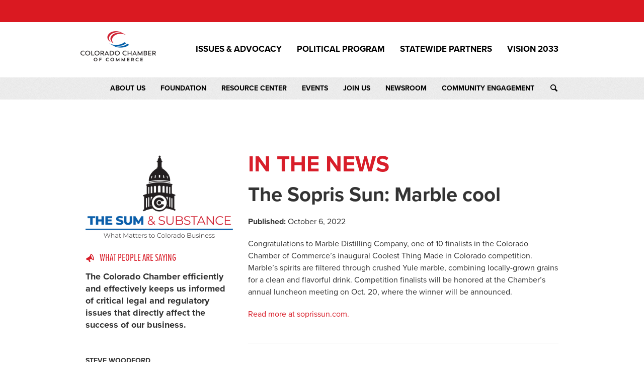

--- FILE ---
content_type: text/html; charset=UTF-8
request_url: https://cochamber.com/2022/10/06/the-sopris-sun-marble-cool/
body_size: 9336
content:
<!DOCTYPE html><html lang="en"><head><meta charset="UTF-8"><meta name="viewport" content="width=device-width, initial-scale=1.0"> <script>(function(i,s,o,g,r,a,m){i['GoogleAnalyticsObject']=r;i[r]=i[r]||function(){
(i[r].q=i[r].q||[]).push(arguments)},i[r].l=1*new Date();a=s.createElement(o),
m=s.getElementsByTagName(o)[0];a.async=1;a.src=g;m.parentNode.insertBefore(a,m)
})(window,document,'script','//www.google-analytics.com/analytics.js','ga');
ga('create','UA-7466012-1', 'auto');
ga('send', 'pageview');</script> <link media="all" href="https://cochamber.com/wp-content/cache/autoptimize/css/autoptimize_9f293f76ad24b76ab4c3b2efff14cf5b.css" rel="stylesheet"><title>The Sopris Sun: Marble cool &#8211; Colorado Chamber of Commerce</title><meta name='robots' content='max-image-preview:large' /><link rel='dns-prefetch' href='//ajax.googleapis.com' /><link rel='dns-prefetch' href='//use.typekit.net' /><link rel='dns-prefetch' href='//www.googletagmanager.com' /><link rel="alternate" title="oEmbed (JSON)" type="application/json+oembed" href="https://cochamber.com/wp-json/oembed/1.0/embed?url=https%3A%2F%2Fcochamber.com%2F2022%2F10%2F06%2Fthe-sopris-sun-marble-cool%2F" /><link rel="alternate" title="oEmbed (XML)" type="text/xml+oembed" href="https://cochamber.com/wp-json/oembed/1.0/embed?url=https%3A%2F%2Fcochamber.com%2F2022%2F10%2F06%2Fthe-sopris-sun-marble-cool%2F&#038;format=xml" /> <script type="text/javascript" src="https://cochamber.com/wp-includes/js/jquery/jquery.min.js?ver=3.7.1" id="jquery-core-js"></script> <script type="text/javascript" id="wp-goal-tracker-ga-js-extra">var wpGoalTrackerGaEvents = {"pending":{"view_item":[],"begin_checkout":[],"add_to_cart":[],"view_cart":[],"purchase":[]}};
var wpGoalTrackerGa = {"version":"1.1.6","is_front_page":"","trackLinks":{"enabled":false,"type":"all"},"trackEmailLinks":"","pageSpeedTracking":"","click":[],"visibility":[],"pageTitle":"The Sopris Sun: Marble cool"};
//# sourceURL=wp-goal-tracker-ga-js-extra</script> <script type="text/javascript" id="3d-flip-book-client-locale-loader-js-extra">var FB3D_CLIENT_LOCALE = {"ajaxurl":"https://cochamber.com/wp-admin/admin-ajax.php","dictionary":{"Table of contents":"Table of contents","Close":"Close","Bookmarks":"Bookmarks","Thumbnails":"Thumbnails","Search":"Search","Share":"Share","Facebook":"Facebook","Twitter":"Twitter","Email":"Email","Play":"Play","Previous page":"Previous page","Next page":"Next page","Zoom in":"Zoom in","Zoom out":"Zoom out","Fit view":"Fit view","Auto play":"Auto play","Full screen":"Full screen","More":"More","Smart pan":"Smart pan","Single page":"Single page","Sounds":"Sounds","Stats":"Stats","Print":"Print","Download":"Download","Goto first page":"Goto first page","Goto last page":"Goto last page"},"images":"https://cochamber.com/wp-content/plugins/interactive-3d-flipbook-powered-physics-engine/assets/images/","jsData":{"urls":[],"posts":{"ids_mis":[],"ids":[]},"pages":[],"firstPages":[],"bookCtrlProps":[],"bookTemplates":[]},"key":"3d-flip-book","pdfJS":{"pdfJsLib":"https://cochamber.com/wp-content/plugins/interactive-3d-flipbook-powered-physics-engine/assets/js/pdf.min.js?ver=4.3.136","pdfJsWorker":"https://cochamber.com/wp-content/plugins/interactive-3d-flipbook-powered-physics-engine/assets/js/pdf.worker.js?ver=4.3.136","stablePdfJsLib":"https://cochamber.com/wp-content/plugins/interactive-3d-flipbook-powered-physics-engine/assets/js/stable/pdf.min.js?ver=2.5.207","stablePdfJsWorker":"https://cochamber.com/wp-content/plugins/interactive-3d-flipbook-powered-physics-engine/assets/js/stable/pdf.worker.js?ver=2.5.207","pdfJsCMapUrl":"https://cochamber.com/wp-content/plugins/interactive-3d-flipbook-powered-physics-engine/assets/cmaps/"},"cacheurl":"https://cochamber.com/wp-content/uploads/3d-flip-book/cache/","pluginsurl":"https://cochamber.com/wp-content/plugins/","pluginurl":"https://cochamber.com/wp-content/plugins/interactive-3d-flipbook-powered-physics-engine/","thumbnailSize":{"width":"150","height":"150"},"version":"1.16.17"};
//# sourceURL=3d-flip-book-client-locale-loader-js-extra</script> <script type="text/javascript" id="ga_events_main_script-js-extra">var ga_options = {"anonymizeip":"","advanced":"","snippet_type":"universal","tracking_id":"UA-7466012-1","gtm_id":"","domain":"","click_elements":[],"scroll_elements":[],"link_clicks_delay":"120","download_tracking_type":["pdf","mp3","pptx","docx"],"force_snippet":"none"};
var gaePlaceholders = {"is_front_page":"","page_title":"The Sopris Sun: Marble cool"};
//# sourceURL=ga_events_main_script-js-extra</script> <script type="text/javascript" src="//use.typekit.net/lab6pkg.js?ver=1.0" id="typekit-js"></script> 
 <script type="text/javascript" src="https://www.googletagmanager.com/gtag/js?id=GT-PLFNBPN" id="google_gtagjs-js" async></script> <script type="text/javascript" id="google_gtagjs-js-after">window.dataLayer = window.dataLayer || [];function gtag(){dataLayer.push(arguments);}
gtag("set","linker",{"domains":["cochamber.com"]});
gtag("js", new Date());
gtag("set", "developer_id.dZTNiMT", true);
gtag("config", "GT-PLFNBPN");
//# sourceURL=google_gtagjs-js-after</script> <script type="text/javascript" id="ai-js-js-extra">var MyAjax = {"ajaxurl":"https://cochamber.com/wp-admin/admin-ajax.php","security":"50adc7cc27"};
//# sourceURL=ai-js-js-extra</script> <link rel="https://api.w.org/" href="https://cochamber.com/wp-json/" /><link rel="alternate" title="JSON" type="application/json" href="https://cochamber.com/wp-json/wp/v2/posts/15146" /> <script async src="https://www.googletagmanager.com/gtag/js?id="></script> <script>window.dataLayer = window.dataLayer || [];
			function gtag(){dataLayer.push(arguments);}
			gtag("js", new Date());

			gtag("config", "");</script><meta name="generator" content="Site Kit by Google 1.170.0" /> <script>try {Typekit.load({async : true, active : function() {jQuery('html').addClass('tk-active'); }, inactive : function() {jQuery('html').addClass('tk-active'); } }); } catch(e) {}</script> <meta name="generator" content="Elementor 3.34.1; features: additional_custom_breakpoints; settings: css_print_method-external, google_font-enabled, font_display-auto">  <script type="text/javascript">var analyticsFileTypes = [];
    var analyticsSnippet = 'disabled';
    var analyticsEventTracking = 'enabled';</script> <script type="text/javascript">(function(i,s,o,g,r,a,m){i['GoogleAnalyticsObject']=r;i[r]=i[r]||function(){
	(i[r].q=i[r].q||[]).push(arguments)},i[r].l=1*new Date();a=s.createElement(o),
	m=s.getElementsByTagName(o)[0];a.async=1;a.src=g;m.parentNode.insertBefore(a,m)
	})(window,document,'script','//www.google-analytics.com/analytics.js','ga');
	ga('create', 'UA-7466012-1', 'auto');
	ga('require', 'linkid', 'linkid.js');
 
	ga('send', 'pageview');</script> </head><body class="wp-singular post-template-default single single-post postid-15146 single-format-standard wp-theme-colorado elementor-default elementor-kit-11070"><div id="wrap"><header id="header"><div class="container"><p>Colorado Chamber of Commerce</p> <a class="logo" href="https://cochamber.com"><noscript><img src="https://cochamber.com/wp-content/themes/colorado/images/logo.png" alt="Colorado Chamber of Commerce logo" /></noscript><img class="lazyload" src='data:image/svg+xml,%3Csvg%20xmlns=%22http://www.w3.org/2000/svg%22%20viewBox=%220%200%20210%20140%22%3E%3C/svg%3E' data-src="https://cochamber.com/wp-content/themes/colorado/images/logo.png" alt="Colorado Chamber of Commerce logo" /></a></div><div class="mobile-nav hide"><div class="icon-wrap"> <span class="icon-bar"></span> <span class="icon-bar"></span> <span class="icon-bar"></span></div><p>View Menu</p></div><nav><div id="main-nav"><ul id="menu-main-navigation" class="list-unstyled navs container"><li><a href="#">Issues &#038; Advocacy <b class="caret"></b></a><ul class="dropdown-menu"><li><a href="https://cochamber.com/issues-advocacy/overview/">Overview &amp; Prior Year Results</a></li><li><a href="https://cochamber.com/wp-content/uploads/Annual-Report-2025-compressed.pdf">2025 Annual Report</a></li><li><a href="https://cochamber.com/issues-advocacy/2026-legislative-agenda/">2026 Legislative Agenda</a></li><li><a href="https://cochamber.com/issues-advocacy/current-bills-with-positions/">The Colorado Chamber Positions on 2025 Legislation</a></li><li><a href="https://cochamber.com/issues-advocacy/lobby-team/">Lobby Team</a></li><li><a href="https://cochamber.com/regulatory-updates/">Regulatory Updates</a></li><li><a href="https://cochamber.com/issues-advocacy/policy-councils/">Policy Councils</a></li><li><a href="https://cochamber.com/coalitions/">Coalitions</a></li><li><a href="https://cochamber.com/alliances/environmental-sustainability-climate-action-task-force/">Environmental Sustainability &#038; Climate Action Task Force</a></li><li><a href="https://cochamber.com/alliances/legal-reform-alliance/">Legal Reform Alliance</a></li><li><a href="https://cochamber.com/alliances/tech-alliance/">Technology Alliance</a></li><li><a href="https://cochamber.com/alliances/education-to-employment-alliance/">Education to Employment Alliance</a></li><li><a href="https://cochamber.com/alliances/aerospace-and-defense-alliance/">Aerospace and Defense Alliance</a></li></ul></li><li><a href="#">Political Program <b class="caret"></b></a><ul class="dropdown-menu"><li><a href="https://cochamber.com/political-program/colorado-business-political-program/">Colorado Business Political Program</a></li><li><a href="https://cochamber.com/political-program/2022-general-election-candidate-endorsements/">2024 General Election Candidate Endorsements</a></li><li><a href="https://cochamber.com/political-program/2022-primary-candidate-endorsements/">2024 Primary Candidate Endorsements</a></li><li><a href="https://cochamber.com/political-program/contribute/">Contribute</a></li></ul></li><li><a href="https://cochamber.com/statewide-partners/">Statewide Partners <b class="caret"></b></a><ul class="dropdown-menu"><li><a href="https://cochamber.com/membership/partner-members/">Colorado Chamber Members</a></li><li><a href="https://cochamber.com/colorado-chamber-alliance/">Colorado Chamber Alliance</a></li><li><a href="https://cochamber.com/about-us/trade-associations/">Trade Associations</a></li><li><a href="https://cochamber.com/about-us/partners-affiliates/partners/">Partners</a></li><li><a href="https://cochamber.com/colorado-reach/">Colorado REACH</a></li></ul></li><li><a href="https://cochamber.com/vision2033/">Vision 2033 <b class="caret"></b></a><ul class="dropdown-menu"><li><a href="https://cochamber.com/vision2033/">About Vision 2033</a></li><li><a href="https://cochamber.com/scorecard/">Colorado Scorecard</a></li><li><a href="https://cochamber.com/alliances/">Alliances</a></li></ul></li></ul></div><div id="secondary-nav"><ul id="menu-secondary-navigation" class="list-unstyled navs container"><li><a href="#">About Us <b class="caret"></b></a><ul class="dropdown-menu"><li><a href="https://cochamber.com/about-us/mission/">Mission</a></li><li><a href="https://cochamber.com/about-us/board-of-directors/">Board of Directors</a><ul class="dropdown-menu"><li><a href="https://cochamber.com/tag/board/">Board Features</a></li></ul></li><li><a href="https://cochamber.com/about-us/our-team/">Our Team</a><ul class="dropdown-menu"><li><a href="https://cochamber.com/about-us/faces-behind-the-chamber/">Faces Behind the Chamber</a></li></ul></li><li><a href="https://cochamber.com/contact-us/contact-the-colorado-chamber/">Contact</a></li></ul></li><li><a href="https://cochamber.com/foundation/">Foundation <b class="caret"></b></a><ul class="dropdown-menu"><li><a href="https://cochamber.com/foundation/">About</a></li><li><a href="https://cochamber.com/foundation-board-of-directors/">Foundation Board of Directors</a></li><li><a href="https://cochamber.com/foundation/civicsbee/">National Civics Bee</a></li><li><a href="https://cochamber.com/workforce-initiatives/">Workforce Initiatives</a></li><li><a href="https://cochamber.com/jobs-market-reports/">Jobs Market Reports</a></li></ul></li><li><a href="#">Resource Center <b class="caret"></b></a><ul class="dropdown-menu"><li><a href="https://cochamber.com/reports-and-research/">Reports and Research</a></li><li><a href="https://cochamber.com/employer-training-workshops/">Employer Training Workshops</a></li><li><a href="https://cochamber.com/resource-center/job-listings/">Job Listings</a></li><li><a href="https://cochamber.com/colorado-salary-explorer/">Colorado Salary Explorer</a></li><li><a href="https://cochamber.com/about-us/resources/">Colorado Government Resources</a></li><li><a href="https://cochamber.com/contact-us/students-and-teachers/">Students and Teachers</a></li></ul></li><li><a href="https://cochamber.com/calendar/">Events <b class="caret"></b></a><ul class="dropdown-menu"><li><a href="https://cochamber.com/calendar/complete-calendar/">Upcoming</a></li><li><a href="https://cochamber.com/calendar/annual-events/">Signature Programs</a></li><li><a href="https://cochamber.com/wp-content/uploads/2026-CO-Chamber-Programs-Events.pdf">Event Sponsorship Opportunities</a></li><li><a href="https://cochamber.com/get-involved/chairs-roundtable/">Chair’s Roundtable</a></li></ul></li><li><a href="#">Join Us <b class="caret"></b></a><ul class="dropdown-menu"><li><a href="https://cochamber.com/membership/benefits/">Join/Membership Benefits</a></li><li><a href="https://cochamber.com/membership/partner-members/">Colorado Chamber Members</a></li><li><a href="https://cochamber.com/membership/investor-levels/">Investor Levels</a></li><li><a href="https://cochamber.com/membership/join-the-colorado-chamber/">Small Business Membership</a></li></ul></li><li><a href="/news/">Newsroom <b class="caret"></b></a><ul class="dropdown-menu"><li><a href="/news/">Newsroom</a></li><li><a href="https://cochamber.com/newsroom/podcast/">Office Hours Podcast</a></li><li><a href="/news/#sum-and-substance">The Sum &#038; Substance</a></li><li><a href="https://cochamber.com/newsroom/news-releases/">Press Releases</a></li><li><a href="https://cochamber.com/newsroom/blog/">Blog</a></li><li><a href="https://cochamber.com/newsroom/in-the-news/">Press Roundup</a></li><li><a href="https://cochamber.com/newsroom/member-news/">Member News</a></li></ul></li><li><a href="#">Community Engagement <b class="caret"></b></a><ul class="dropdown-menu"><li><a href="https://cochamber.com/small-business-corner/">Small Business Corner</a></li><li><a href="http://www.CoolestThingColorado.com">Coolest Thing Made in Colorado</a></li><li><a href="https://cochamber.com/foundation/civicsbee/">National Civics Bee</a></li><li><a href="https://www.rocktherockiesco.com">Companies that Rock the Rockies</a></li><li><a href="https://cochamber.com/get-involved/leadershipcolorado/">Leadership Colorado Program</a></li><li><a href="http://www.Coloradle.com">Coloradle</a></li><li><a href="https://cochamber.com/tag/bhm/">Black History Month</a></li><li><a href="https://cochamber.com/tag/whm/">Women&#8217;s History Month</a></li></ul></li><li class="search"><a href="#">Search</a></li></ul></div><div id="searchform"><div class="container"><form method="get" action="https://cochamber.com"><div class="row"><div class="col-xs-9 col-sm-9 col-md-9"> <input type="text" id="s" name="s" value="" autocomplete="off" placeholder="Search the site..."></div><div class="col-xs-3 col-sm-3 col-md-3"> <input class="button" type="submit" value="submit"></div></div></form></div></div></nav></header><section id="interior-header"></section><main id="main" role="main"><div class="container"><div class="row"><aside id="sidebar" class="hidden-xs col-sm-4 col-md-4"> <a href="https://tsscolorado.com/" target="_blank"><noscript><img style="max-width:100%;margin-bottom:30px;" src="/wp-content/uploads/tss-logo.png" alt="The Sum and Substance"></noscript><img class="lazyload" style="max-width:100%;margin-bottom:30px;" src='data:image/svg+xml,%3Csvg%20xmlns=%22http://www.w3.org/2000/svg%22%20viewBox=%220%200%20210%20140%22%3E%3C/svg%3E' data-src="/wp-content/uploads/tss-logo.png" alt="The Sum and Substance"></a><div class="side_testimonials"><div class="testimonial-entry testimonial-no-photo"><header><p>What People are Saying</p></header><div class="testimonial-quote"><p>The Colorado Chamber efficiently and effectively keeps us informed of critical legal and regulatory issues that directly affect the success of our business.</p></div> <strong>Steve Woodford</strong> <span> WCM Industries, Inc.</span> <em>President </em></div></div></aside><article class="text col-xs-12 col-sm-8 col-md-8" itemscope itemtype="http://schema.org/BlogPosting"><h1>In the News</h1><header class="post-header"><h2 class="post-title" itemprop="name">The Sopris Sun: Marble cool</h2></header><section class="post-content" itemprop="articleBody"><p><time itemprop="datePublished" datetime="2022-10-06"><strong>Published:</strong> October 6, 2022</time></p><p>Congratulations to Marble Distilling Company, one of 10 finalists in the Colorado Chamber of Commerce’s inaugural Coolest Thing Made in Colorado competition. Marble’s spirits are filtered through crushed Yule marble, combining locally-grown grains for a clean and flavorful drink. Competition finalists will be honored at the Chamber’s annual luncheon meeting on Oct. 20, where the winner will be announced.</p><p><a href="https://soprissun.com/scuttlebutt-calendar-oct-6-2022/">Read more at soprissun.com.</a></p><hr><div style="padding-bottom:50px;text-align: center;"><a style="font-size:16px;" href="/news/">Return to Newsroom</a></div></section></article></div></div></main></div><footer id="footer"><div class="container"><div class="row"><div class="col-xs-3 col-sm-3 col-md-3"><h4><strong>FOR BUSINESS.<br> FOR COLORADO.<br> FOR TOMORROW. </strong></h4><div class="footer-logo"></div></div><div class="col-xs-5 col-sm-5 col-md-5"> <address><p><strong>Colorado Chamber of Commerce</strong><br /> 1700 Broadway<br /> Suite #525<br /> Denver, CO 80290</p><p><strong>Phone:</strong> 303-831-7411</p> </address></div><ul class="col-xs-4 col-sm-4 col-md-4 list-unstyled"><li class="fb"><a href="https://www.facebook.com/ColoradoChamber" target="_blank">Facebook</a></li><li class="tw"><a href="https://twitter.com/ColoradoChamber" target="_blank">Twitter</a></li><li class="ln"><a href="https://www.linkedin.com/company/colorado-chamber" target="_blank">LinkedIn</a></li><li class="ig"><a style="text-indent: 0px;position: relative;top: 23px;" href="https://www.instagram.com/coloradochamber/" target="_blank"><svg height="100%" style="fill: #898B8E;width: 36px;height: 36px;" version="1.1" viewBox="0 0 512 512" width="100%" xml:space="preserve" xmlns="http://www.w3.org/2000/svg" xmlns:serif="http://www.serif.com/" xmlns:xlink="http://www.w3.org/1999/xlink"><path d="M256,0c141.29,0 256,114.71 256,256c0,141.29 -114.71,256 -256,256c-141.29,0 -256,-114.71 -256,-256c0,-141.29 114.71,-256 256,-256Zm0,96c-43.453,0 -48.902,0.184 -65.968,0.963c-17.03,0.777 -28.661,3.482 -38.839,7.437c-10.521,4.089 -19.444,9.56 -28.339,18.455c-8.895,8.895 -14.366,17.818 -18.455,28.339c-3.955,10.177 -6.659,21.808 -7.437,38.838c-0.778,17.066 -0.962,22.515 -0.962,65.968c0,43.453 0.184,48.902 0.962,65.968c0.778,17.03 3.482,28.661 7.437,38.838c4.089,10.521 9.56,19.444 18.455,28.34c8.895,8.895 17.818,14.366 28.339,18.455c10.178,3.954 21.809,6.659 38.839,7.436c17.066,0.779 22.515,0.963 65.968,0.963c43.453,0 48.902,-0.184 65.968,-0.963c17.03,-0.777 28.661,-3.482 38.838,-7.436c10.521,-4.089 19.444,-9.56 28.34,-18.455c8.895,-8.896 14.366,-17.819 18.455,-28.34c3.954,-10.177 6.659,-21.808 7.436,-38.838c0.779,-17.066 0.963,-22.515 0.963,-65.968c0,-43.453 -0.184,-48.902 -0.963,-65.968c-0.777,-17.03 -3.482,-28.661 -7.436,-38.838c-4.089,-10.521 -9.56,-19.444 -18.455,-28.339c-8.896,-8.895 -17.819,-14.366 -28.34,-18.455c-10.177,-3.955 -21.808,-6.66 -38.838,-7.437c-17.066,-0.779 -22.515,-0.963 -65.968,-0.963Zm0,28.829c42.722,0 47.782,0.163 64.654,0.933c15.6,0.712 24.071,3.318 29.709,5.509c7.469,2.902 12.799,6.37 18.397,11.969c5.6,5.598 9.067,10.929 11.969,18.397c2.191,5.638 4.798,14.109 5.509,29.709c0.77,16.872 0.933,21.932 0.933,64.654c0,42.722 -0.163,47.782 -0.933,64.654c-0.711,15.6 -3.318,24.071 -5.509,29.709c-2.902,7.469 -6.369,12.799 -11.969,18.397c-5.598,5.6 -10.928,9.067 -18.397,11.969c-5.638,2.191 -14.109,4.798 -29.709,5.509c-16.869,0.77 -21.929,0.933 -64.654,0.933c-42.725,0 -47.784,-0.163 -64.654,-0.933c-15.6,-0.711 -24.071,-3.318 -29.709,-5.509c-7.469,-2.902 -12.799,-6.369 -18.398,-11.969c-5.599,-5.598 -9.066,-10.928 -11.968,-18.397c-2.191,-5.638 -4.798,-14.109 -5.51,-29.709c-0.77,-16.872 -0.932,-21.932 -0.932,-64.654c0,-42.722 0.162,-47.782 0.932,-64.654c0.712,-15.6 3.319,-24.071 5.51,-29.709c2.902,-7.468 6.369,-12.799 11.968,-18.397c5.599,-5.599 10.929,-9.067 18.398,-11.969c5.638,-2.191 14.109,-4.797 29.709,-5.509c16.872,-0.77 21.932,-0.933 64.654,-0.933Zm0,49.009c-45.377,0 -82.162,36.785 -82.162,82.162c0,45.377 36.785,82.162 82.162,82.162c45.377,0 82.162,-36.785 82.162,-82.162c0,-45.377 -36.785,-82.162 -82.162,-82.162Zm0,135.495c-29.455,0 -53.333,-23.878 -53.333,-53.333c0,-29.455 23.878,-53.333 53.333,-53.333c29.455,0 53.333,23.878 53.333,53.333c0,29.455 -23.878,53.333 -53.333,53.333Zm104.609,-138.741c0,10.604 -8.597,19.199 -19.201,19.199c-10.603,0 -19.199,-8.595 -19.199,-19.199c0,-10.604 8.596,-19.2 19.199,-19.2c10.604,0 19.201,8.596 19.201,19.2Z"></path></svg></a></li></ul></div></div><div class="copyright"><p>&copy; Copyright 2026 Colorado Chamber of Commerce. All Rights Reserved. | <a href="https://cochamber.com/terms-and-conditions-of-use/">Terms &amp; Conditions</a> | <a href="https://cochamber.com/privacy-policy/">Privacy Policy</a></p></div></footer> <script type="speculationrules">{"prefetch":[{"source":"document","where":{"and":[{"href_matches":"/*"},{"not":{"href_matches":["/wp-*.php","/wp-admin/*","/wp-content/uploads/*","/wp-content/*","/wp-content/plugins/*","/wp-content/themes/colorado/*","/*\\?(.+)"]}},{"not":{"selector_matches":"a[rel~=\"nofollow\"]"}},{"not":{"selector_matches":".no-prefetch, .no-prefetch a"}}]},"eagerness":"conservative"}]}</script> <script>const lazyloadRunObserver = () => {
					const lazyloadBackgrounds = document.querySelectorAll( `.e-con.e-parent:not(.e-lazyloaded)` );
					const lazyloadBackgroundObserver = new IntersectionObserver( ( entries ) => {
						entries.forEach( ( entry ) => {
							if ( entry.isIntersecting ) {
								let lazyloadBackground = entry.target;
								if( lazyloadBackground ) {
									lazyloadBackground.classList.add( 'e-lazyloaded' );
								}
								lazyloadBackgroundObserver.unobserve( entry.target );
							}
						});
					}, { rootMargin: '200px 0px 200px 0px' } );
					lazyloadBackgrounds.forEach( ( lazyloadBackground ) => {
						lazyloadBackgroundObserver.observe( lazyloadBackground );
					} );
				};
				const events = [
					'DOMContentLoaded',
					'elementor/lazyload/observe',
				];
				events.forEach( ( event ) => {
					document.addEventListener( event, lazyloadRunObserver );
				} );</script> <noscript><style>.lazyload{display:none;}</style></noscript><script data-noptimize="1">window.lazySizesConfig=window.lazySizesConfig||{};window.lazySizesConfig.loadMode=1;</script><script async data-noptimize="1" src='https://cochamber.com/wp-content/plugins/autoptimize/classes/external/js/lazysizes.min.js?ao_version=3.1.14'></script><script type="text/javascript" src="https://ajax.googleapis.com/ajax/libs/webfont/1.6.26/webfont.js?ver=1.2.75.4" id="mo-google-webfont-js"></script> <script type="text/javascript" id="mailoptin-js-extra">var mailoptin_globals = {"public_js":"https://cochamber.com/wp-content/plugins/mailoptin/src/core/src/assets/js/src","public_sound":"https://cochamber.com/wp-content/plugins/mailoptin/src/core/src/assets/sound/","mailoptin_ajaxurl":"/2022/10/06/the-sopris-sun-marble-cool/?mailoptin-ajax=%%endpoint%%","is_customize_preview":"false","disable_impression_tracking":"false","sidebar":"0","js_required_title":"Title is required.","is_new_returning_visitors_cookies":"false"};
//# sourceURL=mailoptin-js-extra</script> <script id="wp-emoji-settings" type="application/json">{"baseUrl":"https://s.w.org/images/core/emoji/17.0.2/72x72/","ext":".png","svgUrl":"https://s.w.org/images/core/emoji/17.0.2/svg/","svgExt":".svg","source":{"concatemoji":"https://cochamber.com/wp-includes/js/wp-emoji-release.min.js?ver=6.9"}}</script> <script type="module">/*! This file is auto-generated */
const a=JSON.parse(document.getElementById("wp-emoji-settings").textContent),o=(window._wpemojiSettings=a,"wpEmojiSettingsSupports"),s=["flag","emoji"];function i(e){try{var t={supportTests:e,timestamp:(new Date).valueOf()};sessionStorage.setItem(o,JSON.stringify(t))}catch(e){}}function c(e,t,n){e.clearRect(0,0,e.canvas.width,e.canvas.height),e.fillText(t,0,0);t=new Uint32Array(e.getImageData(0,0,e.canvas.width,e.canvas.height).data);e.clearRect(0,0,e.canvas.width,e.canvas.height),e.fillText(n,0,0);const a=new Uint32Array(e.getImageData(0,0,e.canvas.width,e.canvas.height).data);return t.every((e,t)=>e===a[t])}function p(e,t){e.clearRect(0,0,e.canvas.width,e.canvas.height),e.fillText(t,0,0);var n=e.getImageData(16,16,1,1);for(let e=0;e<n.data.length;e++)if(0!==n.data[e])return!1;return!0}function u(e,t,n,a){switch(t){case"flag":return n(e,"\ud83c\udff3\ufe0f\u200d\u26a7\ufe0f","\ud83c\udff3\ufe0f\u200b\u26a7\ufe0f")?!1:!n(e,"\ud83c\udde8\ud83c\uddf6","\ud83c\udde8\u200b\ud83c\uddf6")&&!n(e,"\ud83c\udff4\udb40\udc67\udb40\udc62\udb40\udc65\udb40\udc6e\udb40\udc67\udb40\udc7f","\ud83c\udff4\u200b\udb40\udc67\u200b\udb40\udc62\u200b\udb40\udc65\u200b\udb40\udc6e\u200b\udb40\udc67\u200b\udb40\udc7f");case"emoji":return!a(e,"\ud83e\u1fac8")}return!1}function f(e,t,n,a){let r;const o=(r="undefined"!=typeof WorkerGlobalScope&&self instanceof WorkerGlobalScope?new OffscreenCanvas(300,150):document.createElement("canvas")).getContext("2d",{willReadFrequently:!0}),s=(o.textBaseline="top",o.font="600 32px Arial",{});return e.forEach(e=>{s[e]=t(o,e,n,a)}),s}function r(e){var t=document.createElement("script");t.src=e,t.defer=!0,document.head.appendChild(t)}a.supports={everything:!0,everythingExceptFlag:!0},new Promise(t=>{let n=function(){try{var e=JSON.parse(sessionStorage.getItem(o));if("object"==typeof e&&"number"==typeof e.timestamp&&(new Date).valueOf()<e.timestamp+604800&&"object"==typeof e.supportTests)return e.supportTests}catch(e){}return null}();if(!n){if("undefined"!=typeof Worker&&"undefined"!=typeof OffscreenCanvas&&"undefined"!=typeof URL&&URL.createObjectURL&&"undefined"!=typeof Blob)try{var e="postMessage("+f.toString()+"("+[JSON.stringify(s),u.toString(),c.toString(),p.toString()].join(",")+"));",a=new Blob([e],{type:"text/javascript"});const r=new Worker(URL.createObjectURL(a),{name:"wpTestEmojiSupports"});return void(r.onmessage=e=>{i(n=e.data),r.terminate(),t(n)})}catch(e){}i(n=f(s,u,c,p))}t(n)}).then(e=>{for(const n in e)a.supports[n]=e[n],a.supports.everything=a.supports.everything&&a.supports[n],"flag"!==n&&(a.supports.everythingExceptFlag=a.supports.everythingExceptFlag&&a.supports[n]);var t;a.supports.everythingExceptFlag=a.supports.everythingExceptFlag&&!a.supports.flag,a.supports.everything||((t=a.source||{}).concatemoji?r(t.concatemoji):t.wpemoji&&t.twemoji&&(r(t.twemoji),r(t.wpemoji)))});
//# sourceURL=https://cochamber.com/wp-includes/js/wp-emoji-loader.min.js</script> <script type="text/javascript">jQuery(document).ready(function ($) {

            for (let i = 0; i < document.forms.length; ++i) {
                let form = document.forms[i];
				if ($(form).attr("method") != "get") { $(form).append('<input type="hidden" name="oR_tLvpqEU" value="v4TgnWAc" />'); }
if ($(form).attr("method") != "get") { $(form).append('<input type="hidden" name="xnaeuBULi" value="_bZixTQFngX0.q7y" />'); }
            }

            $(document).on('submit', 'form', function () {
				if ($(this).attr("method") != "get") { $(this).append('<input type="hidden" name="oR_tLvpqEU" value="v4TgnWAc" />'); }
if ($(this).attr("method") != "get") { $(this).append('<input type="hidden" name="xnaeuBULi" value="_bZixTQFngX0.q7y" />'); }
                return true;
            });

            jQuery.ajaxSetup({
                beforeSend: function (e, data) {

                    if (data.type !== 'POST') return;

                    if (typeof data.data === 'object' && data.data !== null) {
						data.data.append("oR_tLvpqEU", "v4TgnWAc");
data.data.append("xnaeuBULi", "_bZixTQFngX0.q7y");
                    }
                    else {
                        data.data = data.data + '&oR_tLvpqEU=v4TgnWAc&xnaeuBULi=_bZixTQFngX0.q7y';
                    }
                }
            });

        });</script> <script defer src="https://cochamber.com/wp-content/cache/autoptimize/js/autoptimize_12b4744d3f6fa9a50f94a7a52222c44d.js"></script><script>(function(){function c(){var b=a.contentDocument||a.contentWindow.document;if(b){var d=b.createElement('script');d.innerHTML="window.__CF$cv$params={r:'9bfe38c37ecf2222',t:'MTc2ODc0MDY2NS4wMDAwMDA='};var a=document.createElement('script');a.nonce='';a.src='/cdn-cgi/challenge-platform/scripts/jsd/main.js';document.getElementsByTagName('head')[0].appendChild(a);";b.getElementsByTagName('head')[0].appendChild(d)}}if(document.body){var a=document.createElement('iframe');a.height=1;a.width=1;a.style.position='absolute';a.style.top=0;a.style.left=0;a.style.border='none';a.style.visibility='hidden';document.body.appendChild(a);if('loading'!==document.readyState)c();else if(window.addEventListener)document.addEventListener('DOMContentLoaded',c);else{var e=document.onreadystatechange||function(){};document.onreadystatechange=function(b){e(b);'loading'!==document.readyState&&(document.onreadystatechange=e,c())}}}})();</script></body></html>